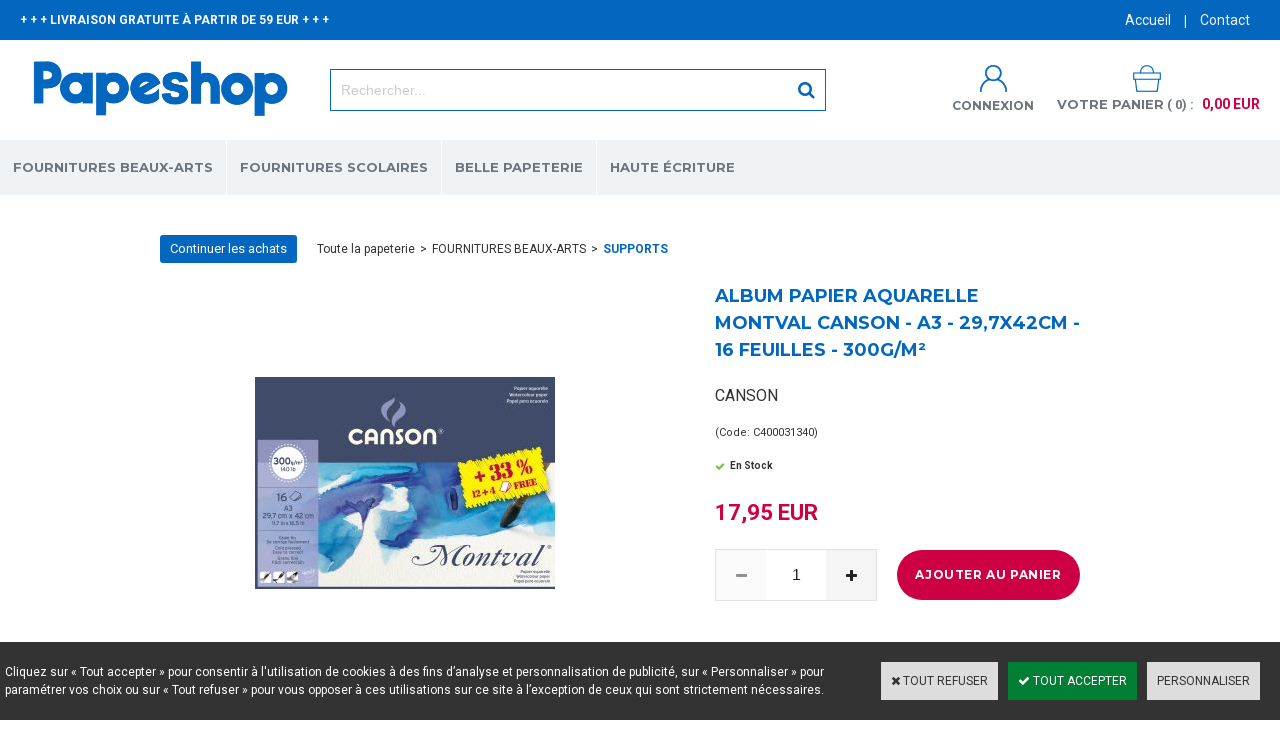

--- FILE ---
content_type: text/html
request_url: https://www.papeshop.fr/album-papier-aquarelle-montval-canson-a3-297x42cm-16-feuilles-300g-m-c2x27174665
body_size: 13639
content:
<!DOCTYPE html>
<html>
<head>
<meta name="generator" content="Oxatis (www.oxatis.com)" />
<meta http-equiv="Content-Type" content="text/html; charset=ISO-8859-1" />
<meta http-equiv="Content-Language" content="fr" />
<title>Album Papier Aquarelle Montval Canson - A3 16 feuilles | Papeshop</title>
<meta name="description" content="Cr&#233;ez en grand ! Au format A3 (29,7x42cm), cet album de qualit&#233; Canson vous permettra de r&#233;aliser vos plus belles &#339;uvres &#224; l'aquarelle et en grand format. " />
<meta name="keywords" content="Album Papier Aquarelle Montval Canson - A3 16 feuilles | Papeshop" />
<meta name="robots" content="index, follow, all" />
<meta http-equiv="Pragma" content="no-cache" />
<meta http-equiv="Expires" content="-1" />

<meta property="og:image" content="http://www.papeshop.fr/Files/127569/Img/04/C400031340.jpg" />
<script>
if ('serviceWorker' in navigator) {
navigator.serviceWorker
.register('/sw.js', {
scope: '/'
})
.then(function(reg) {
if (reg.installing) {
console.warn('[SW] installing');
} else if (reg.waiting) {
console. warn ('[SW] installed');
} else if (reg.active) {
console. warn ('[SW] active');
}
})
.catch(function(error) {
console.error('[SW] Registration failed', error);
});
}
</script>

<link rel="canonical" href="https://www.papeshop.fr/album-papier-aquarelle-montval-canson-a3-297x42cm-16-feuilles-300g-m-c2x27174665" /><link rel="StyleSheet" type="Text/css" href="Css/shared.css?v=51">
<link rel="StyleSheet" type="Text/css" href="DesignCss/bootstrap-grid.css?v=6.8">
<link id="-main-css-" rel="StyleSheet" type="Text/css" href="DesignCss/222000/139/style.css?v=2020.7.19-11.3.2">
<style type="text/css">IMG.BlackBox { border-color: #000000; }</style>
<script type="text/javascript" src="javascript/oxratingcertificate.asp"></script>
<script type="text/javascript" data-type="frontend-config">
window.oxInfos = {
	oxADContext : 0,
	oxCurrency : {mainFormat:"# EUR",decSep:",",thousandsSep:".",taxMode:0,code:978},
	oxLang : 0,
	oxUser : null,
	oxAccid: 127569,
	oxCart: {
		total: 0,
		qty: 0,
		subTotalNet: 0,
		shippingOffered: 1
	},
	oxPriceConf: {
		priceIdx: null,
		vatMode: null,
		ecopartMode: null,
		ecopartAmount: 0,
		taxEngine: 0
	},
	oxProps: {
		allowCreation: true,
		decimalQty: false,
		decimalPlaces: 5
	}
};
</script>
<script type="text/javascript" data-type="frontend-frontAPI">
window.oxInfos = window.oxInfos || {};
window.oxInfos.corePublicPath = '/frontend/frontAPI/';
</script>
<script type="text/javascript" src="/frontend/frontAPI/frontAPI-es6.js?hash=3ded44ea47e09e1d31d3"></script>
<meta name="google-site-verification" content="zvUJWKT-k5Jv8gajv5CEQ0fJmiwl0tmT_vmgcs-6ejc"/>
<meta name="google-site-verification" content="dw4NhKFkxHxELbiEWwvAjY4uKcnlnYHdKISBn7OiXKE"/>
<meta name="google-site-verification" content="gVwHKJ6Qz2fB1fQ8RYuc4HQfYvAVzW1A-dupijEhCRA"/>

<script type="text/javascript" data-type="frontend-config">
window.name = "NG_DEFER_BOOTSTRAP!";
window.appDependencies = ['oxFramework'];
window.appConfig = window.appConfig||{};
window.oxAppsConfig = {};
window.oxModulesToLoad = [];
</script>
<link rel="StyleSheet" href="/frontend/angular-1.3.15/css/oxApps.css?v=2.152.7">
<script type="text/javascript" src="/frontend/angular-1.3.15/angularFramework.js?v=2.152.7"></script>
<script type="text/javascript" src="/frontend/angular-1.3.15/i18n/angular-locale_fr-fr.js"></script>
<!-- ## APPSCORE V2 - trouble [dsc] ## -->
<script>

</script>
<script type="text/javascript" src="/frontend/scripts/oxCart6App/oxCart6App.js"></script>
<script type="text/javascript">
oxCart.popupReinsuranceWbId = 0;
</script>
<!-- ## APPSCORE V2 ## -->
<script type="text/javascript">
window.appDependencies.push('quantityBox');
</script>
<script type="text/javascript" src="/frontend/angular-1.3.15/modules/quantityBox/quantityBox.js"></script>
<script type="text/javascript">
</script>
<script type="text/javascript">
</script>

<script src="/frontend/angular-1.3.15/baseApp.js?v=2.152.7"></script>
<script type="text/javascript" src="/files/127569/Cfg/Appscfg-L0.js?v=2026-1-17-2&w=914202240834PM"></script>
<meta name="google-site-verification" content="gVwHKJ6Qz2fB1fQ8RYuc4HQfYvAVzW1A-dupijEhCRA" />
<meta name="p:domain_verify" content="957781fa8ea3a2422878f0cc4be46aea"/>
<LINK REL="SHORTCUT ICON" HREF="https://www.papeshop.fr/Files/127569/favicon.ico">
  
  <!-- Global site tag (gtag.js) - Google Ads: 794621161 -->
<script async src="https://www.googletagmanager.com/gtag/js?id=AW-794621161"></script>
<script>
  window.dataLayer = window.dataLayer || [];
  function gtag(){dataLayer.push(arguments);}
  gtag('js', new Date());

  gtag('config', 'AW-794621161');
</script>
  
  <script>
  gtag('event', 'page_view', {
    'send_to': 'AW-794621161',
    'value': 'replace with value',
    'items': [{
      'id': 'replace with value',
      'google_business_vertical': 'retail'
    }]
  });
</script>
  
  <script>
  gtag('config', 'AW-794621161/YXehCJPn1Z0BEOnp8_oC', {
    'phone_conversion_number': '01 47 08 40 02'
  });
</script>

<script type="text/javascript" src="/Files/15269/cellUniformizer.js"></script>
<!-- consulting -->
<link rel="StyleSheet" type="Text/css" href="/frontend/Files/127569/v1/frontend/css/app.min.css?v=240720181740">
<script src="/frontend/Files/127569/v1/frontend/app.js"></script>
<script type="text/javascript">
	window.oxInfos=window.oxInfos||{};
	window.oxInfos.serverDatetime = '1/17/2026 4:30:34 PM';
	window.oxInfos.domain = 'https://www.papeshop.fr';
	window.oxInfos.oxProps=window.oxInfos.oxProps||{};
	window.oxInfos.oxProps.loginByCode=0;
	;

window.oxInfos=window.oxInfos||{};
window.oxInfos.oxUserAgent={mac_os:"intel mac os x 10_15_7",macintosh:"intel mac os x 10_15_7",chrome:"131",ecmascript6:true};
window.oxInfos=window.oxInfos||{};window.oxInfos.oxEnv=window.oxInfos.oxEnv||{};
window.oxInfos.oxEnv.current={platform:'frontoffice'};
window.oxInfos.oxEnv.frontoffice='prod';
window.oxInfos.oxEnv.mobile='prod';
window.oxInfos.oxEnv.admin='prod';
window.oxInfos.oxEnv.apps='prod';
window.oxInfos.oxEnv.framework='prod';
window.oxInfos.oxEnv.dev='prod';
window.oxInfos.oxEnv.api='prod';
window.oxInfos.oxEnv.sw='prod';

document.cookie = "TestCookie=1" ;
if (document.cookie == "") window.location = "BrowserError.asp?ErrCode=1" ;
else document.cookie = 'TestCookie=; expires=Thu, 01 Jan 1970 00:00:00 GMT';
function PGFOnLoad() {
	if (typeof(OxPGFOnLoad) != "undefined") OxPGFOnLoad();
	if (typeof(OxBODYOnLoad) != "undefined") OxBODYOnLoad();
}
var OxLangID = 0 ;
</script>
<noscript><center><a href="BrowserError.asp?ErrCode=2&amp;LangID=0" rel="nofollow"><img src="Images/PGFJSErrL0.gif" border="0" alt="Err"></a><br/><br/></center></noscript>
<script>window.arrayGTM = window.arrayGTM || [];window.arrayGTM.push('GTM-TSKJ29T', 'GTM-M9CGH6P');</script>
<script src="/frontend/scripts/core/gtag.min.js" defer="true"></script>
</head>
<body onload="PGFOnLoad()" class="PB">
<script type="text/javascript" src="HLAPI.js"></script>
<script type="text/javascript">
function SubmitAction( nActionID, strFormAction, nValidate, nSkipSubmit, nSkipReturn ) {
	var bResult = true ;
	if (nActionID != null) document.MForm.ActionID.value = nActionID ;
	if ((strFormAction != null) && (strFormAction != "")) document.MForm.action= strFormAction ;
	if ( nValidate ) bResult = ValidateMForm();
	if ( nSkipSubmit == null ) nSkipSubmit = 0 ;
	if ( bResult && (nSkipSubmit == 0) ) document.MForm.submit();
	if ( nSkipReturn == 1 )
		return ;
	else
		return( bResult );
}
</script> 

<script language="javascript" src="WindowAPI.js"></script>
<form style="margin-bottom:0" name="PdtForm" method="GET" action="">
<input type="hidden" name="ItmID" value="0">
<input type="hidden" name="XMLOpt1" value="-1">
<input type="hidden" name="XMLOpt2" value="-1">
<input type="hidden" name="RelatedPdtIDs" value="">
<input type="hidden" name="PackagingID" value="">
</form>
<script language="javascript">
	function GetCtrlValue(objCtrl, varDefaultValue) {
		var nResult = varDefaultValue;
		switch (objCtrl.nodeName) {
			case 'SELECT':
				nResult = objCtrl.selectedIndex;
				break;
			case undefined:
				var nItemCount = objCtrl.length;
				if (nItemCount != null)
					for (var nIdx = 0; nIdx < nItemCount; nIdx++)
						if (objCtrl[nIdx].checked) {
							nResult = nIdx;
							break;
						}
				break;
		}
		return nResult;
	}

	function GetRelatedProducts() {
		var strResult = "", strSep = "";
		var objForm = document.MForm;
		for (var i = 0; i < objForm.elements.length; i++) {
			var e = objForm.elements[i];
			if (e.type == 'checkbox')
				if (e.checked)
					if (e.name == "OxRelatedPdt") {
						strResult = strResult + strSep + e.value;
						strSep = ","
					}
		}
		return strResult;
	}

	function PostFormData(bCustomHandlerOk, nProductID, strFormAction, strCanonicalUrl) {
		var bResult = false, objCtrl, nXMLOpt1 = -1, nXMLOpt2 = -1, strRelatedPdtIDs, strURLParams, nPackagingID;

		objCtrl = document.MForm["XMLOpt1"];
		if (objCtrl) nXMLOpt1 = GetCtrlValue(objCtrl, 0);
		objCtrl = document.MForm["XMLOpt2"];
		if (objCtrl) nXMLOpt2 = GetCtrlValue(objCtrl, 0);
		strRelatedPdtIDs = GetRelatedProducts();
		objCtrl = document.MForm["PackagingID"];
		if (objCtrl) nPackagingID = parseInt(objCtrl.value, 10);

		if (bCustomHandlerOk) {
			if (window.OxAddToCart) {
				strURLParams = "ItmID=" + nProductID + (nXMLOpt1 >= 0 ? "&XMLOpt1=" + nXMLOpt1 : "") + (nXMLOpt2 >= 0 ? "&XMLOpt2=" + nXMLOpt2 : "");
				strURLParams += (strRelatedPdtIDs.length > 0 ? "&RelatedPdtIDs=" + strRelatedPdtIDs : "");
				strURLParams += (nPackagingID != undefined ? "&PackagingID=" + nPackagingID : "");
				bResult = OxAddToCart(nProductID, strURLParams);
			}
		}
		if (!bResult) {
			//alert( nXMLOpt1 + ' ' + nXMLOpt2 );
			if (strCanonicalUrl) {
				document.PdtForm.action = strCanonicalUrl;
				document.PdtForm.removeChild(document.PdtForm["ItmID"]);
			} else {
				document.PdtForm.action = strFormAction;
				document.PdtForm["ItmID"].value = nProductID;
			}
			document.PdtForm["XMLOpt1"].value = nXMLOpt1;
			document.PdtForm["XMLOpt2"].value = nXMLOpt2;
			document.PdtForm["RelatedPdtIDs"].value = strRelatedPdtIDs;
			if (nPackagingID != undefined) document.PdtForm["PackagingID"].value = nPackagingID;
			document.PdtForm.submit();
		}
	}
	function ViewOption(nPdtOptID, url) {
		PostFormData(false, nPdtOptID, "PBSCProduct.asp", url);
	}
	function AddToCart(nPdtOptID) {
		PostFormData(true, nPdtOptID, "PBShoppingCart.asp");
	}
	function OnChooseOption(url, idx, optionValueID, name) {
		document.MForm["PDTOPTVALUEID" + idx].value = optionValueID;
		document.MForm["PDTOPTVALUENAME" + idx].value = name;
		OnChangeOption(url);
	}
	function OnChangeOption(url, cbIdx) {
		var nOptIdx, objSelect, strValues = "", strSep = "", nCurIdx;
		for (nOptIdx = 0; nOptIdx < 3; nOptIdx++) {
			objSelect = document.MForm["PDTOPTVALUEID" + nOptIdx];
			if (objSelect && objSelect.type == 'hidden') {
				strValues = strValues + strSep + document.MForm["PDTOPTVALUENAME" + nOptIdx].value;
				strSep = "]|["
			}
			else if (objSelect) {
				nCurIdx = objSelect.selectedIndex;
				if (nCurIdx >= 0) {
					strValue = objSelect.options[nCurIdx].text;
					if (cbIdx == nOptIdx) {
						var optionUrl = objSelect.options[nCurIdx].getAttribute('url');
						if (optionUrl && optionUrl.length > 0) url = optionUrl;
					}
					strValues = strValues + strSep + strValue;
					strSep = "]|["
				}
			}
		}
		document.MForm["HVOptSelected"].value = strValues;
		if (url)
			document.MForm.action = url;
		SubmitAction( 1);
	}
	function OnChangePackaging() {
		SubmitAction(2);
	}
</script>

<div id="maincontainer" class="sccatalog itemdetail is-template">

	<div id="headercontainer">
		<div id="headerarea">
<div class="container">
	<div class="headerflex-text">
	+ + + LIVRAISON GRATUITE À PARTIR DE 59 EUR + + +
	</div>
	<div class="headerflex-btn">
	  <div id="headerBtn">
		<a class="homeLink" href="/"><span>Accueil</span></a>
	   <span class="headerBtnSep">|</span>
	   <a href="/PBCPPlayer.asp?ID=1889537">Contact</a>
	  </div>
	</div>
	<div class="headerflex-logo">
		<div id="headerlogo"><a href="/"><img src="Files/127569/Img/01/Papeterie-En-Ligne-Papeshop.png"/></a></div>
	</div>
	<div class="headerflex-search">
		<div class="eshopSearch"><div id="headerSearchBlock" class="header-search-block--shopping-cart"><form action="PBSearch.asp" method="get" name="headerSearch"><input type="hidden" name="ActionID" value="1"><input type="hidden" name="CCode" value="2"><input type="hidden" name="ShowSMImg" value="1"><input type="text" onfocus="this.value='';" id="headerSearchText" name="SearchText" class="searchtext" value="Rechercher..." size="18"><button class="blockbtn" type="submit"><span>OK</span></button></form></div></div>
	</div>
	<div class="headerflex-cart">
	  <div class="account">
		  <a class="accountLink" href="PBUserLogin.asp?CCode=33"><span>Compte</span></a>
	  </div>
	  <div class="eshopCart">
		<div id="headerInfoCart">
		  <div class="headerInfoCartInner">
			 <a class="cartLink" href="PBShoppingCart.asp?PBMInit=1"><span>Votre panier</span></a>
			 <a href="PBShoppingCart.asp?PBMInit=1"><span id="cartItems">
			   0</span>
			   <span class="cartPrice">0,00 EUR</span>
			 </a>
		  </div>
		</div>
	  </div>
	</div>
</div><div id="headermenu"><ul id="hmenu"><li class="begin">&nbsp;</li><li class="mititle" id="pmenu3766059" onmouseover="OxMenu('menu3766059',true)" onmouseout="OxMenu('menu3766059',false)"><a class="menu" id="amenu3766059" href="fournitures-beaux-arts-c102x3564204">FOURNITURES BEAUX-ARTS</a><div><ul class="submenu" id="menu3766059" onmouseover="OxSubMenu(this,true)" onmouseout="OxSubMenu(this,false)"><li class="begin">&nbsp;</li><li class="mititle"><a class="menu" href="peinture-c102x3593871">PEINTURE</a></li><li class="mitext menusep"><a class="menu" href="aquarelle-c102x3593872">- AQUARELLE</a></li><li class="mitext menusep"><a class="menu" href="peinture-acrylique-c102x3612134">- PEINTURE ACRYLIQUE</a></li><li class="mitext menusep"><a class="menu" href="peinture-a-l-huile-c102x3599936">- PEINTURE À L'HUILE</a></li><li class="mitext menusep"><a class="menu" href="peinture-gouache-c102x3647406">- PEINTURE GOUACHE</a></li><li class="mitext menusep"><a class="menu" href="aquarelle-japonaise-c102x3607693">- AQUARELLE JAPONAISE</a></li><li class="mititle menusep"><a class="menu" href="pinceaux-et-couteaux-a-peindre-c102x3615442">PINCEAUX ET COUTEAUX À PEINDRE</a></li><li class="mitext menusep"><a class="menu" href="pinceaux-aquarelle-c102x3625066">PINCEAUX AQUARELLE</a></li><li class="mitext menusep"><a class="menu" href="pinceaux-huile-et-acrylique-c102x3625230">PINCEAUX HUILE ET ACRYLIQUE</a></li><li class="mitext menusep"><a class="menu" href="couteaux-a-peindre-c102x3615443">COUTEAUX À PEINDRE</a></li><li class="mitext menusep"><a class="menu" href="accessoires-pour-pinceaux-c102x3936392">ACCESSOIRES POUR PINCEAUX</a></li><li class="misep"></li><li class="mititle"><a class="menu" href="materiel-arts-graphiques-c102x3568729">ARTS GRAPHIQUES</a></li><li class="mitext menusep"><a class="menu" href="feutres-et-marqueurs-c102x3599818">FEUTRES ET MARQUEURS</a></li><li class="mitext menusep"><a class="menu" href="crayons-de-couleur-c102x3570280">CRAYONS DE COULEUR</a></li><li class="mitext menusep"><a class="menu" href="dessin-esquisse-c102x3605376">MATÉRIEL DE DESSIN - ESQUISSE</a></li><li class="mitext menusep"><a class="menu" href="pastels-c102x3580037">PASTELS</a></li><li class="mitext menusep"><a class="menu" href="correction-c102x3580013">CORRECTION</a></li><li class="mititle menusep"><a class="menu" href="mangas-c102x3565334">DESSIN MANGA</a></li><li class="mitext menusep"><a class="menu" href="feutres-c102x3565905">FEUTRES MANGAS</a></li><li class="mitext menusep"><a class="menu" href="encres-c102x3565888">ENCRES MANGAS</a></li><li class="mitext menusep"><a class="menu" href="supports-c102x3566797">PAPIER MANGA</a></li><li class="mititle menusep"><a class="menu" href="auxiliaires-c102x3619753">AUXILIAIRES</a></li><li class="mitext menusep"><a class="menu" href="apprets-et-fonds-c102x3619759">APPRÊTS ET FONDS</a></li><li class="mitext menusep"><a class="menu" href="liants-et-mediums-c102x3619754">LIANTS ET MÉDIUMS</a></li><li class="mitext menusep"><a class="menu" href="vernis-et-fixatifs-c102x3619757">VERNIS ET FIXATIFS</a></li><li class="mitext menusep"><a class="menu" href="entretien-et-nettoyage-c102x3619774">ENTRETIEN ET NETTOYAGE</a></li><li class="misep"></li><li class="mititle"><a class="menu" href="supports-c102x3584938">SUPPORTS</a></li><li class="mitext menusep"><a class="menu" href="blocs-carnets-papiers-c102x3612128">BLOCS - CARNETS - PAPIERS</a></li><li class="mitext menusep"><a class="menu" href="chassis-c102x3621313">CHÂSSIS</a></li><li class="mitext menusep"><a class="menu" href="cartons-entoiles-c102x3629818">CARTONS ENTOILÉS</a></li><li class="mitext menusep"><a class="menu" href="chevalets-c102x3621113">CHEVALETS</a></li><li class="mitext menusep"><a class="menu" href="tables-lumineuses-c102x4010709">TABLES LUMINEUSES</a></li><li class="mititle menusep"><a class="menu" href="calligraphie-c102x3599821">CALLIGRAPHIE</a></li><li class="mitext menusep"><a class="menu" href="coffrets-calligraphie-c102x3605379">COFFRETS CALLIGRAPHIE</a></li><li class="mitext menusep"><a class="menu" href="feutres-calligraphie-c102x3629853">FEUTRES CALLIGRAPHIE</a></li><li class="mitext menusep"><a class="menu" href="plumes-de-calligraphie-c102x3710011">PLUMES DE CALLIGRAPHIE</a></li><li class="mitext menusep"><a class="menu" href="encres-calligraphie-c102x3743737">ENCRES CALLIGRAPHIE</a></li><li class="end">&nbsp;</li></ul></div></li><li class="mititle menusep" id="pmenu3742474" onmouseover="OxMenu('menu3742474',true)" onmouseout="OxMenu('menu3742474',false)"><a class="menu" id="amenu3742474" href="fournitures-scolaires-c102x3373224">FOURNITURES SCOLAIRES</a><div><ul class="submenu" id="menu3742474" onmouseover="OxSubMenu(this,true)" onmouseout="OxSubMenu(this,false)"><li class="begin">&nbsp;</li><li class="mititle"><a class="menu" href="agendas-c102x3506702">AGENDAS SCOLAIRES ET CAHIERS DE TEXTE</a></li><li class="mitext menusep"><a class="menu" href="agendas-scolaires-c102x3525430">AGENDAS SCOLAIRES</a></li><li class="mitext menusep"><a class="menu" href="cahiers-de-texte-c102x3524744">CAHIERS DE TEXTE</a></li><li class="mitext menusep"><a class="menu" href="agendas-universitaires-c102x3679418">AGENDAS UNIVERSITAIRES</a></li><li class="mititle menusep"><a class="menu" href="trousses-et-cartables-scolaires-c102x3672311">TROUSSES ET CARTABLES SCOLAIRES</a></li><li class="mitext menusep"><a class="menu" href="cartables-scolaires-c102x3672312">CARTABLES SCOLAIRES</a></li><li class="mitext menusep"><a class="menu" href="trousses-scolaires-c102x3672428">TROUSSES SCOLAIRES</a></li><li class="mitext menusep"><a class="menu" href="sacs-a-dos-c102x3672432">SACS À DOS</a></li><li class="mititle menusep"><a class="menu" href="calculatrices-et-cles-usb-c102x3886198">CALCULATRICES ET CLÉS USB</a></li><li class="mitext menusep"><a class="menu" href="calculatrices-scientifiques-c102x3540070">CALCULATRICES SCIENTIFIQUES</a></li><li class="mitext menusep"><a class="menu" href="calculatrices-classiques-c102x3727489">CALCULATRICES CLASSIQUES</a></li><li class="mitext menusep"><a class="menu" href="cles-usb-c102x3886204">CLÉS USB</a></li><li class="misep"></li><li class="mititle"><a class="menu" href="cahiers-et-copies-c102x3509494">CAHIERS ET COPIES</a></li><li class="mitext menusep"><a class="menu" href="cahiers-c102x3512318">CAHIERS</a></li><li class="mitext menusep"><a class="menu" href="cahiers-speciaux-c102x3516049">CAHIERS SPECIAUX</a></li><li class="mitext menusep"><a class="menu" href="copies-doubles-et-feuilles-simples-c102x3672317">COPIES DOUBLES ET FEUILLES SIMPLES</a></li><li class="mitext menusep"><a class="menu" href="fiches-bristol-c102x3531546">FICHES BRISTOL</a></li><li class="mitext menusep"><a class="menu" href="blocs-notes-c102x3655017">BLOCS-NOTES</a></li><li class="mitext menusep"><a class="menu" href="protege-cahiers-c102x3642593">PROTÈGE-CAHIERS</a></li><li class="mititle menusep"><a class="menu" href="ecriture-c102x3525247">ÉCRITURE</a></li><li class="mitext menusep"><a class="menu" href="stylos-plume-c102x3531565">STYLOS PLUME</a></li><li class="mitext menusep"><a class="menu" href="stylos-bille-c102x3531561">STYLOS BILLE</a></li><li class="mitext menusep"><a class="menu" href="rollers-c102x3528677">ROLLERS</a></li><li class="mitext menusep"><a class="menu" href="feutres-et-surligneurs-c102x3531534">FEUTRES</a></li><li class="mitext menusep"><a class="menu" href="crayons-a-papier-et-porte-mines-c102x3531559">CRAYONS À PAPIER ET PORTE-MINES</a></li><li class="mitext menusep"><a class="menu" href="correction-c102x3531516">CORRECTION</a></li><li class="mitext menusep"><a class="menu" href="cartouches-et-recharges-c102x3531564">CARTOUCHES ET RECHARGES</a></li><li class="mitext menusep"><a class="menu" href="ardoises-feutres-et-craies-c102x3525287">ARDOISES</a></li><li class="mitext menusep"><a class="menu" href="surligneurs-c102x3690537">SURLIGNEURS</a></li><li class="misep"></li><li class="mititle"><a class="menu" href="tracage-c102x3523194">TRAÇAGE</a></li><li class="mitext menusep"><a class="menu" href="regles-c102x3523195">RÈGLES</a></li><li class="mitext menusep"><a class="menu" href="rapporteurs-c102x3524760">RAPPORTEURS</a></li><li class="mitext menusep"><a class="menu" href="kits-de-tracage-c102x3817604">KITS DE TRAÇAGE</a></li><li class="mitext menusep"><a class="menu" href="equerres-c102x3524759">ÉQUERRES</a></li><li class="mitext menusep"><a class="menu" href="compas-c102x3524758">COMPAS</a></li><li class="mitext menusep"><a class="menu" href="normographes-c102x3531557">NORMOGRAPHES</a></li><li class="mititle menusep"><a class="menu" href="petites-fournitures-c102x3524336">PETITES FOURNITURES</a></li><li class="mitext menusep"><a class="menu" href="taille-crayons-c102x3524757">TAILLE-CRAYONS</a></li><li class="mitext menusep"><a class="menu" href="ciseaux-c102x3524337">CISEAUX</a></li><li class="mitext menusep"><a class="menu" href="colles-et-adhesifs-c102x3545176">COLLES ET ADHÉSIFS</a></li><li class="mitext menusep"><a class="menu" href="trombones-et-punaises-c102x3817591">TROMBONES ET PUNAISES</a></li><li class="mitext menusep"><a class="menu" href="etiquettes-scolaires-c102x3540063">ÉTIQUETTES SCOLAIRES</a></li><li class="mitext menusep"><a class="menu" href="tableaux-c102x3773212">TABLEAUX</a></li><li class="mitext menusep"><a class="menu" href="agrafeuses-et-agrafes-c102x3871767">AGRAFEUSES ET AGRAFES</a></li><li class="mitext menusep"><a class="menu" href="pots-a-crayons-c102x3561480">POTS À CRAYONS</a></li><li class="misep"></li><li class="mititle"><a class="menu" href="classement-c102x3540071">CLASSEMENT</a></li><li class="mitext menusep"><a class="menu" href="classeurs-c102x3540076">CLASSEURS</a></li><li class="mitext menusep"><a class="menu" href="intercalaires-c102x3540079">INTERCALAIRES</a></li><li class="mitext menusep"><a class="menu" href="pochettes-perforees-c102x3642603">POCHETTES PERFORÉES</a></li><li class="mitext menusep"><a class="menu" href="chemises-a-rabats-c102x3642599">CHEMISES À RABATS</a></li><li class="mitext menusep"><a class="menu" href="trieurs-c102x3540089">TRIEURS</a></li><li class="mitext menusep"><a class="menu" href="protege-documents-c102x3540077">PORTE-VUES</a></li><li class="mitext menusep"><a class="menu" href="pochettes-coins-c102x3810647">POCHETTES COINS</a></li><li class="mitext menusep"><a class="menu" href="chemises-dossiers-et-sous-chemises-c102x3810641">CHEMISES DOSSIERS ET SOUS-CHEMISES</a></li><li class="mitext menusep"><a class="menu" href="pochettes-de-rangement-c102x3882502">POCHETTES DE RANGEMENT</a></li><li class="mitext menusep"><a class="menu" href="boites-de-classement-c102x3810643">BOÎTES DE CLASSEMENT</a></li><li class="mitext menusep"><a class="menu" href="corbeilles-a-courrier-c102x3811415">CORBEILLES À COURRIER</a></li><li class="mititle menusep"><a class="menu" href="carnets-et-repertoires-c102x3634481">CARNETS ET RÉPERTOIRES</a></li><li class="mitext menusep"><a class="menu" href="carnets-c102x3634483">CARNETS</a></li><li class="mitext menusep"><a class="menu" href="repertoires-c102x3642597">RÉPERTOIRES</a></li><li class="mitext menusep"><a class="menu" href="carnets-de-vocabulaire-c102x3634484">CARNETS DE VOCABULAIRE</a></li><li class="misep"></li><li class="mititle"><a class="menu" href="materiel-arts-plastiques-c102x3522035">ARTS PLASTIQUES</a></li><li class="mitext menusep"><a class="menu" href="crayons-de-couleur-c102x3522036">CRAYONS DE COULEUR</a></li><li class="mitext menusep"><a class="menu" href="feutres-c102x3705258">FEUTRES</a></li><li class="mitext menusep"><a class="menu" href="papier-dessin-c102x3540064">PAPIER DESSIN</a></li><li class="mitext menusep"><a class="menu" href="papier-calque-c102x3706590">PAPIER CALQUE</a></li><li class="mitext menusep"><a class="menu" href="papier-millimetre-c102x3706593">PAPIER MILLIMÉTRÉ</a></li><li class="mitext menusep"><a class="menu" href="materiel-de-peinture-c102x3522619">MATÉRIEL DE PEINTURE</a></li><li class="mitext menusep"><a class="menu" href="pochettes-a-dessin-c102x3535451">POCHETTES À DESSIN</a></li><li class="end">&nbsp;</li></ul></div></li><li class="mititle menusep" id="pmenu3837099" onmouseover="OxMenu('menu3837099',true)" onmouseout="OxMenu('menu3837099',false)"><a class="menu" id="amenu3837099" href="belle-papeterie-c102x3617846">BELLE PAPETERIE</a><div><ul class="submenu" id="menu3837099" onmouseover="OxSubMenu(this,true)" onmouseout="OxSubMenu(this,false)"><li class="begin">&nbsp;</li><li class="mititle"><a class="menu" href="carnets-c102x3634900">CARNETS</a></li><li class="mitext menusep"><a class="menu" href="carnets-leuchtturm-c102x3634915">CARNETS LEUCHTTURM</a></li><li class="mitext menusep"><a class="menu" href="carnets-lamy-c102x4219929">CARNETS LAMY</a></li><li class="mitext menusep"><a class="menu" href="carnets-moleskine-c102x3777467">CARNETS MOLESKINE</a></li><li class="mitext menusep"><a class="menu" href="carnets-paperblanks-c102x3634901">CARNETS PAPERBLANKS</a></li><li class="mitext menusep"><a class="menu" href="carnets-midori-c102x3914163">CARNETS MIDORI</a></li><li class="mitext menusep"><a class="menu" href="carnets-peter-pauper-press-c102x3957564">CARNETS PETER PAUPER PRESS</a></li><li class="mitext menusep"><a class="menu" href="carnets-clairefontaine-c102x3808963">CARNETS CLAIREFONTAINE</a></li><li class="mitext menusep"><a class="menu" href="carnets-oberthur-c102x3947589">CARNETS OBERTHUR</a></li><li class="mitext menusep"><a class="menu" href="carnets-time-for-paper-c102x3951441">CARNETS TIME FOR PAPER</a></li><li class="misep"></li><li class="mititle"><a class="menu" href="papeterie-fantaisie-c102x3934950">PAPETERIE FANTAISIE</a></li><li class="mitext menusep"><a class="menu" href="carnets-fantaisie-c102x3938562">CARNETS FANTAISIE</a></li><li class="mitext menusep"><a class="menu" href="stickers-c102x3934951">STICKERS</a></li><li class="mitext menusep"><a class="menu" href="bureau-c102x3940072">BUREAU</a></li><li class="mititle menusep"><a class="menu" href="correspondance-c102x3921444">CORRESPONDANCE</a></li><li class="mitext menusep"><a class="menu" href="cartes-c102x3921445">CARTES</a></li><li class="mitext menusep"><a class="menu" href="enveloppes-c102x3921451">ENVELOPPES</a></li><li class="mitext menusep"><a class="menu" href="papier-a-lettre-c102x3927083">PAPIER À LETTRE</a></li><li class="mitext menusep"><a class="menu" href="coffrets-de-correspondance-c102x3934905">COFFRETS DE CORRESPONDANCE</a></li><li class="misep"></li><li class="mititle"><a class="menu" href="cadeaux-c102x3934941">CADEAUX</a></li><li class="mitext menusep"><a class="menu" href="nanoblock-c102x3934942">NANOBLOCK</a></li><li class="mititle menusep"><a class="menu" href="ecriture-c102x3694349">ÉCRITURE</a></li><li class="mitext menusep"><a class="menu" href="rollers-c102x3694350">ROLLERS</a></li><li class="end">&nbsp;</li></ul></div></li><li class="mititle menusep" id="pmenu3829706" onmouseover="OxMenu('menu3829706',true)" onmouseout="OxMenu('menu3829706',false)"><a class="menu" id="amenu3829706" href="haute-ecriture-c102x3611532">HAUTE ÉCRITURE</a><div><ul class="submenu" id="menu3829706" onmouseover="OxSubMenu(this,true)" onmouseout="OxSubMenu(this,false)"><li class="begin">&nbsp;</li><li class="mititle"><a class="menu" href="caran-d-ache-c102x3611533">CARAN D'ACHE</a></li><li class="mitext menusep"><a class="menu" href="stylos-plume-caran-d-ache-c102x4034522">STYLOS-PLUME CARAN D'ACHE</a></li><li class="mitext menusep"><a class="menu" href="rollers-caran-d-ache-c102x3647315">ROLLERS CARAN D'ACHE</a></li><li class="mitext menusep"><a class="menu" href="stylos-bille-caran-d-ache-c102x3647313">STYLOS-BILLE CARAN D'ACHE</a></li><li class="mitext menusep"><a class="menu" href="porte-mines-caran-d-ache-c102x3647314">PORTE-MINES CARAN D'ACHE</a></li><li class="mispacer"></li><li class="mititle menusep"><a class="menu" href="graf-von-faber-castell-c102x3617596">GRAF VON FABER-CASTELL</a></li><li class="mitext menusep"><a class="menu" href="stylos-plume-graf-von-faber-castell-c102x3647319">STYLOS-PLUME GRAF VON FABER-CASTELL</a></li><li class="mitext menusep"><a class="menu" href="rollers-graf-von-faber-castell-c102x3647320">ROLLERS GRAF VON FABER-CASTELL</a></li><li class="mitext menusep"><a class="menu" href="stylos-bille-graf-von-faber-castell-c102x3647316">STYLOS-BILLE GRAF VON FABER-CASTELL</a></li><li class="mitext menusep"><a class="menu" href="porte-mines-graf-von-faber-castell-c102x3647318">PORTE-MINES GRAF VON FABER-CASTELL</a></li><li class="mitext menusep"><a class="menu" href="crayons-excellence-graf-von-faber-castell-c102x3647317">CRAYONS EXCELLENCE GRAF VON FABER-CASTELL</a></li><li class="misep"></li><li class="mititle"><a class="menu" href="waterman-c102x4049091">WATERMAN</a></li><li class="mitext menusep"><a class="menu" href="stylos-plume-waterman-c102x4049096">STYLOS-PLUME WATERMAN</a></li><li class="mitext menusep"><a class="menu" href="stylos-bille-waterman-c102x4049092">STYLOS-BILLE WATERMAN</a></li><li class="mitext menusep"><a class="menu" href="rollers-waterman-c102x4049093">ROLLERS WATERMAN</a></li><li class="mitext menusep"><a class="menu" href="porte-mines-waterman-c102x4049097">PORTE-MINES WATERMAN</a></li><li class="mititle menusep"><a class="menu" href="diplomat-c102x4046900">DIPLOMAT</a></li><li class="mitext menusep"><a class="menu" href="stylos-plume-diplomat-c102x4046903">STYLOS-PLUME DIPLOMAT</a></li><li class="mitext menusep"><a class="menu" href="rollers-diplomat-c102x4046901">ROLLERS DIPLOMAT</a></li><li class="mitext menusep"><a class="menu" href="stylos-bille-diplomat-c102x4046912">STYLOS-BILLE DIPLOMAT</a></li><li class="mitext menusep"><a class="menu" href="porte-mines-diplomat-c102x4046913">PORTE-MINES DIPLOMAT</a></li><li class="misep"></li><li class="mititle"><a class="menu" href="cross-c102x4040013">CROSS</a></li><li class="mitext menusep"><a class="menu" href="stylos-plume-cross-c102x4054248">STYLOS-PLUME CROSS</a></li><li class="mitext menusep"><a class="menu" href="stylos-bille-cross-c102x4053725">STYLOS-BILLE CROSS</a></li><li class="mitext menusep"><a class="menu" href="rollers-cross-c102x4054187">ROLLERS CROSS</a></li><li class="mitext menusep"><a class="menu" href="porte-mines-cross-c102x4054247">PORTE-MINES CROSS</a></li><li class="mititle menusep"><a class="menu" href="parker-c102x4049094">PARKER</a></li><li class="mitext menusep"><a class="menu" href="stylos-plume-parker-c102x4049098">STYLOS-PLUME PARKER</a></li><li class="mitext menusep"><a class="menu" href="stylos-bille-parker-c102x4049145">STYLOS-BILLE PARKER</a></li><li class="mitext menusep"><a class="menu" href="rollers-parker-c102x4049095">ROLLERS PARKER</a></li><li class="misep"></li><li class="mititle"><a class="menu" href="pilot-c102x4054931">PILOT</a></li><li class="mitext menusep"><a class="menu" href="stylos-plume-pilot-c102x4054932">STYLOS-PLUME PILOT</a></li><li class="mititle menusep"><a class="menu" href="faber-castell-c102x4299934">FABER-CASTELL</a></li><li class="mitext menusep"><a class="menu" href="stylos-plume-faber-castell-c102x4299935">STYLOS-PLUME FABER-CASTELL</a></li><li class="mitext menusep"><a class="menu" href="rollers-faber-castell-c102x4299936">ROLLERS FABER-CASTELL</a></li><li class="mititle menusep"><a class="menu" href="cartouches-recharges-et-encres-c102x3666712">CARTOUCHES, RECHARGES ET ENCRES</a></li><li class="mitext menusep"><a class="menu" href="cartouches-c102x3936359">CARTOUCHES</a></li><li class="mitext menusep"><a class="menu" href="recharges-c102x3936356">RECHARGES</a></li><li class="mitext menusep"><a class="menu" href="encres-c102x3934653">ENCRES</a></li><li class="end">&nbsp;</li></ul></div></li><li class="end">&nbsp;</li></ul></div>
<script type="text/javascript">
function OxMenu(menu,display){
	var objElem=(document.getElementById)?document.getElementById(menu):document[menu];
	objElem.style.visibility=display?'visible':'hidden';
}
function OxHandleSubMenu(id,over){
	var newClass='subactive', objElem=(document.getElementById)?document.getElementById(id):document[id];
	if (!objElem) return;
	var cls = objElem.className, idx = (' '+cls+' ').indexOf(' ' + newClass + ' ');
	if (over){ if(idx<0) objElem.className=cls+(cls?' ':'')+newClass;
	}else if(idx>=0) objElem.className=objElem.className.replace(new RegExp('(\\s|^)'+newClass+'(\\s|$)'),' ');
}
function OxSubMenu(elem,over){
	OxHandleSubMenu('a'+elem.id,over);
}
</script>

		</div>
	</div>
	<div id="bodycontainer">
		<div id="bodyarea">
		<div id="bodycolumn1"></div>
		<div id="bodycolumn3"></div><!-- bodycolumn3 -->
		<div id="bodycolumn2" class="widecolumn2">
			<div id="bodydata"><!--DATA-->

<form name="MForm" method="POST" action="PBSCProduct.asp">
<input type="hidden" name="ActionID" value="0">
<input type="hidden" name="HVProductID" value="27174665">
<input type="hidden" name="HVParentID" value="">
<input type="hidden" name="HVOptSelected" value="">
<link rel="stylesheet" type="text/css" href="/frontend/design/css/oxProductTemplatesShared.min.css"><div class="c-ox-product-detail c-ox-product-detail--template-1"><div class="l-ox-grid l-ox-grid--align-center"><div class="l-ox-grid__col-auto"><a class="btnmain" id="btnretitems" href="PBSCCatalog.asp?ActionID=67240192"><span>Continuer les achats</span></a></div><div class="l-ox-grid__col-fill"><ul class="catbreadcrumb"><li class="catbcall" id="catbclevel0"><a class="PBBtnStd" href="PBSCCatalog.asp?ActionID=1052864&PBCATID=-1">Toute la papeterie</a></li><li class="catbcsep"><a class="PBBtnStd"><span class="catbcseptex">&gt;</span></a></li><li class="catbcname" id="catbclevel1"><a class="PBBtnStd" href="fournitures-beaux-arts-c102x3564204">FOURNITURES BEAUX-ARTS</a></li><li class="catbcsep"><a class="PBBtnStd"><span class="catbcseptex">&gt;</span></a></li><li class="catbcname" id="catbclevel2"><a class="PBBtnStd" href="supports-c102x3584938">SUPPORTS</a></li></ul></div></div><div class="c-ox-product-detail__product" data-pdt-id="27174665" data-pdt-parent-id="" data-pdt-type="0"><div class="c-ox-product-detail__main-container l-ox-grid l-ox-grid--padding-xxlg l-ox-grid--bleed-top"><div class="c-ox-product-detail__img-container l-ox-grid__col-auto"><script type="text/javascript" src="/JavaScript/MagicZoom/V3/magiczoomplus-scroll.js"></script><script>var mzOptions = { hint: 'off'};var MagicScrollOptions = {width: '85px',height: '400px'};</script><div class="c-ox-imgzoom has-carousel c-ox-imgzoom--vertical imgcontainer"><div id="imgmain" class="c-ox-imgzoom__main" style="height:400px;width:400px;"><a href="Files/127569/Img/05/C400031340-zoom.jpg" class="MagicZoom" data-options="upscale:false;zoomMode:zoom;zoomPosition:left;selectorTrigger:hover;" id="zoom27174665-80"><img  width="550"  alt="Album Papier Aquarelle Montval Canson - A3 - 29,7x42cm - 16 feuilles - 300g/m&#178;" itemprop="image" src="Files/127569/Img/04/C400031340.jpg"></a></div></div></div><div class="c-ox-product-detail__infos-container l-ox-grid__col-fill l-ox-grid l-ox-grid--direction-column"><div class="c-ox-product-detail__name l-ox-grid__col-auto l-ox-grid__col--bleed-top"><h1 class="PBMainTxt PBItemTitle">Album Papier Aquarelle Montval Canson - A3 - 29,7x42cm - 16 feuilles - 300g/m²</h1></div><div class="c-ox-product-detail__brand-name l-ox-grid__col-auto"><div class="c-ox-brand-name PBMainTxt">CANSON</div></div><div class="c-ox-product-detail__sku l-ox-grid__col-auto l-ox-grid__col--bleed-y"><div class="PBItemSku"><span class="PBShortTxt">(Code: C400031340)</span></div></div><div class="c-ox-product-detail__stock l-ox-grid__col-auto"><table class="PBStockTbl"><tr><td align="right"><span class="PBShortTxt PBMsgInStock">En Stock</span></td></tr></table><meta itemprop="availability" content="InStock" /></div><div class="c-ox-product-detail__price l-ox-grid__col-auto"><meta itemprop="price" content="17.95"/><div class="PBItemPrice"><div class="PBCurrency"><span class="PBSalesPrice">17,95 EUR</span></div></div></div><div class="c-ox-product-detail__buy-button l-ox-grid__col-auto l-ox-grid__col--bleed-y"><span data-qty data-max="2" data-packing="1" data-step="1" data-pack-mode="1" data-saleifoutofstock="0"></span><a class="btnmain btnaddtocart" id="btnaddtocart" href="javascript:AddToCart(27174665);"><span>Ajouter au Panier</span></a></div><div class="c-ox-product-detail__insertion-block l-ox-grid__col-auto"></div><div class="c-ox-product-detail__app-social-share l-ox-grid__col-auto"><div data-app-name="socsha"></div></div></div></div><div class="c-ox-product-detail__description"><span class="PBLongTxt PBItemDesc" itemprop="description">Grand format - Grain fin - Facile à corriger</span></div><div class="suggestions"><div data-app-name="lastviewpdt"></div></div></div></div>
</form>

<script type="application/ld+json" id="productData">{"@context":"http:\/\/schema.org\/","@type":"Product","name":"Album Papier Aquarelle Montval Canson - A3 - 29,7x42cm - 16 feuilles - 300g\/m\u00B2","sku":"C400031340","gtin13":"3148950062833","mpn":"C400031340","url":"https:\/\/www.papeshop.fr\/album-papier-aquarelle-montval-canson-a3-297x42cm-16-feuilles-300g-m-c2x27174665","image":"https:\/\/www.papeshop.fr\/Files\/127569\/Img\/04\/C400031340.jpg","description":"Grand format - Grain fin - Facile \u00E0 corriger","offers":{"@type":"Offer","priceCurrency":"EUR","price":"17.95","availability":"http:\/\/schema.org\/InStock","seller":{"@type":"Thing","name":"https:\/\/www.papeshop.fr"}},"brand":{"@type":"Brand","name":"CANSON"}}</script>


			</div> <!--bodydata -->
		</div><!-- bodycolumn2 -->
		<div class="clearbodycontainer">&nbsp;</div>
	</div><!-- bodyarea -->
	</div><!-- bodycontainer -->
	<div id="footercontainer">
		<div id="footerarea"><div id="footerblock"><div cs cs-webblock wb-id="1911322"></div></div><div id="footermenu"><ul id="fmenu"><li class="begin">&nbsp;</li><li class="mitext"><a class="menu" href="PBSCCatalog.asp?PBMInit=1">Nos articles de papeterie</a></li><li class="mitext menusep"><a class="menu" href="cartables-et-trousses-c102x3507493">Cartables et trousses</a></li><li class="mitext menusep"><a class="menu" href="fournitures-beaux-arts-c102x3564204">Beaux-Arts</a></li><li class="mitext menusep"><a class="menu" href="fournitures-scolaires-c102x3373224">Fournitures scolaires</a></li><li class="mitext menusep"><a class="menu" href="La-Papetheque-Rueil-En-Ligne">Qui sommes-nous ?</a></li><li class="misep"></li><li class="end">&nbsp;</li></ul></div><div id="copyright"><span>Papeshop, votre papeterie en ligne | Copyright © 2017 - Tous droits réservés.</span></div><div id="poweredby"><a href="https://www.oxatis.com/?utm_source=reputation&utm_medium=bottom-link&utm_campaign=www.papeshop.fr" rel="nofollow" target="_blank"><span>Oxatis - création sites E-Commerce</span></a></div></div>
	</div>
</div><!-- maincontainer -->

<script type="text/javascript" id="oxStatRecorder" defer>
(function () {
	var oxStatRecorder = document.getElementById('oxStatRecorder');
	if (oxStatRecorder) {
		var img = document.createElement('img');
		img.border = 0;
		img.width = 1;
		img.height = 1;
		img.src = 'StatRecorder.asp?AccountID=127569&ADMode=&SessionID=594345722&CCode=2&ViewCode=&WPID=0&CatID=0&ItemID=27174665&PBLangID=0&StatVal1=59434&StatVal2=1';
		oxStatRecorder.parentNode.insertBefore(img, oxStatRecorder.nextSibling);
	}
})()
</script>
<noscript><img src="StatRecorder.asp?AccountID=127569&amp;ADMode=&amp;SessionID=594345722&amp;CCode=2&amp;ViewCode=&amp;WPID=0&amp;CatID=0&amp;ItemID=27174665&amp;PBLangID=0&amp;StatVal1=59434&amp;StatVal2=2" border="0" width="1" height="1" /></noscript>

<script type="text/javascript">
var OxPdtId = 27174665;
var OxPdtName = 'Album Papier Aquarelle Montval Canson - A3 - 29,7x42cm - 16 feuilles - 300g/m&#178;';
var OxPdtPrice = '17,95 EUR';
var OxPdtUrl = '/album-papier-aquarelle-montval-canson-a3-297x42cm-16-feuilles-300g-m-c2x27174665';
var OxPdtImgUrl = '/Files/127569/Img/04/C400031340.jpg';
</script>

<script type="text/javascript">
var OxCompName = "SCCatalog" ; 
var OxPageName = "Papeshop, votre papeterie en ligne" ;
var OxCatName = ""; 
var OxCatID1 = 3584938;
var OxCatID2 = 3612128;
var OxCatID3 = 3612131;
var OxCategories = [3584938,3612128,3612131,3793638];
</script>
<script type="text/javascript" src="Javascript/OxRealTimeSearch.js?_v=1.3"></script></body></html>

--- FILE ---
content_type: text/html
request_url: https://www.papeshop.fr/PBShoppingCart.asp?ajaxMode=1&forceRequest=true
body_size: 691
content:
{"cartFeatures":{},"currencies":{"mainFormat":"# EUR","scndryFormat":null,"scndryRate":null,"decSep":",","thousandsSep":"."},"result":0,"cartitemcount":null,"cartsubtotalnet":"","cartqtytotal":null,"discountCoupon":{"exists":false},"fidelity":{"message":"<!--#WYSIWYG#--><span style=\"font-weight: bold; font-size: x-small;\">Votre fid&eacute;lit&eacute; est r&eacute;compens&eacute;e sur Papeshop !<br \/>\r\n\t&nbsp;<br \/>\r\n\t- 1,00 EUR d'achat = 2 points.<br \/>\r\n\t- En bonus, chaque commande =&nbsp; 5 points.<br \/>\r\n\t<br \/>\r\n\tA chaque fois que vous cumulez&nbsp; 500 points, Papeshop vous offre 10,00 EUR de r&eacute;duction sur votre prochaine commande !<br \/>\r\n\t<br \/>\r\n\t<\/span>    ","login":{"message":"<a class=\"fidelityuserlogin\" href=\"PBUserLogin.asp?CCode=2&amp;PBULURLReturn=PBShoppingCart.asp&amp;PBULURLRedirect=PBShoppingCart.asp\"><span>Cliquez ici pour vous identifier<\/span><\/a><span class=\"fidelitylogincomment\"> et b\u00E9n\u00E9ficier de vos points de fid\u00E9lit\u00E9.<\/span>","url":"PBUserLogin.asp?CCode=2&amp;PBULURLReturn=PBShoppingCart.asp&amp;PBULURLRedirect=PBShoppingCart.asp","textBefore":"","textLink":"Cliquez ici pour vous identifier","textAfter":" et b\u00E9n\u00E9ficier de vos points de fid\u00E9lit\u00E9."},"rewardPoints":{"pointsEarned":null,"message":"A partir de 1,00 EUR, vous pouvez cumuler des points de fid\u00E9lit\u00E9 pour votre prochaine commande."}},"canOrderCart":true,"isGift":0,"giftMessage":null}

--- FILE ---
content_type: text/html
request_url: https://www.papeshop.fr/PBShoppingCart.asp?ajaxmode=1&cartRelatedProducts=1&_=1768663836184
body_size: -332
content:
{"cartFeatures":{},"currencies":{"mainFormat":"# EUR","scndryFormat":null,"scndryRate":null,"decSep":",","thousandsSep":"."},"result":0,"cartitemcount":null,"cartsubtotalnet":"","cartqtytotal":null,"discountCoupon":{"exists":false},"fidelity":{"message":"<!--#WYSIWYG#--><span style=\"font-weight: bold; font-size: x-small;\">Votre fid&eacute;lit&eacute; est r&eacute;compens&eacute;e sur Papeshop !<br \/>\r\n\t&nbsp;<br \/>\r\n\t- 1,00 EUR d'achat = 2 points.<br \/>\r\n\t- En bonus, chaque commande =&nbsp; 5 points.<br \/>\r\n\t<br \/>\r\n\tA chaque fois que vous cumulez&nbsp; 500 points, Papeshop vous offre 10,00 EUR de r&eacute;duction sur votre prochaine commande !<br \/>\r\n\t<br \/>\r\n\t<\/span>    ","login":{"message":"<a class=\"fidelityuserlogin\" href=\"PBUserLogin.asp?CCode=2&amp;PBULURLReturn=PBShoppingCart.asp&amp;PBULURLRedirect=PBShoppingCart.asp\"><span>Cliquez ici pour vous identifier<\/span><\/a><span class=\"fidelitylogincomment\"> et b\u00E9n\u00E9ficier de vos points de fid\u00E9lit\u00E9.<\/span>","url":"PBUserLogin.asp?CCode=2&amp;PBULURLReturn=PBShoppingCart.asp&amp;PBULURLRedirect=PBShoppingCart.asp","textBefore":"","textLink":"Cliquez ici pour vous identifier","textAfter":" et b\u00E9n\u00E9ficier de vos points de fid\u00E9lit\u00E9."},"rewardPoints":{"pointsEarned":null,"message":"A partir de 1,00 EUR, vous pouvez cumuler des points de fid\u00E9lit\u00E9 pour votre prochaine commande."}},"canOrderCart":true,"isGift":0,"giftMessage":null}

--- FILE ---
content_type: text/css
request_url: https://www.papeshop.fr/DesignCss/222000/139/style.css?v=2020.7.19-11.3.2
body_size: 537
content:
@import url(/frontend/Files/127569/v1/design/css/site.min.css);
.headerflex-text {
	color: white;
	font-weight: bold;
}

#headerarea{
	    background: -webkit-linear-gradient(top,#0367bf,#0367bf);
    background: linear-gradient(180deg,#0367bf,#0367bf);
    background-position: top;
    background-repeat: no-repeat;
    background-size: 100% 40px;
}
#headercontainer{
	background: #fff;
}
.c-ox-product-detail .c-app-last-product-view__product{
	background: #fff;
}
.c-app-menu100__main-item.has-submenu>a.menu:after {
	content:'' !important;
}
#maincontainer.itemdetail .c-ox-product-detail__stock .PBStockTbl {
	background: none;
}
#maincontainer.itemdetail .c-ox-product-detail__stock .PBStockTbl .PBShortTxt.PBMsgStockLvl {
    background: #00c54a;
}
.scshopcart #stepCart span {
	color: #212121;
}

#maincontainer.itemdetail .c-ox-product-detail__cross-sell .l-ox-product-list__item-inner .l-ox-product-list__image img {
    width: inherit !important;
}

.c-app-last-product-view {
max-width: 1280px;
margin: 0 auto;
padding-top: 20px;
padding-bottom: 20px;
}

.c-app-last-product-view__title {
text-align: center;
text-transform: uppercase;
color: #0367bf;
border-bottom: none !important;
}

/* MP - Support - 17/07/20 - Rajout couleur pour app vente flash*/
.c-app-flash-sale__wrapper.designBackColorSub.ng-scope {
    background-color: #0367bf !important;
}